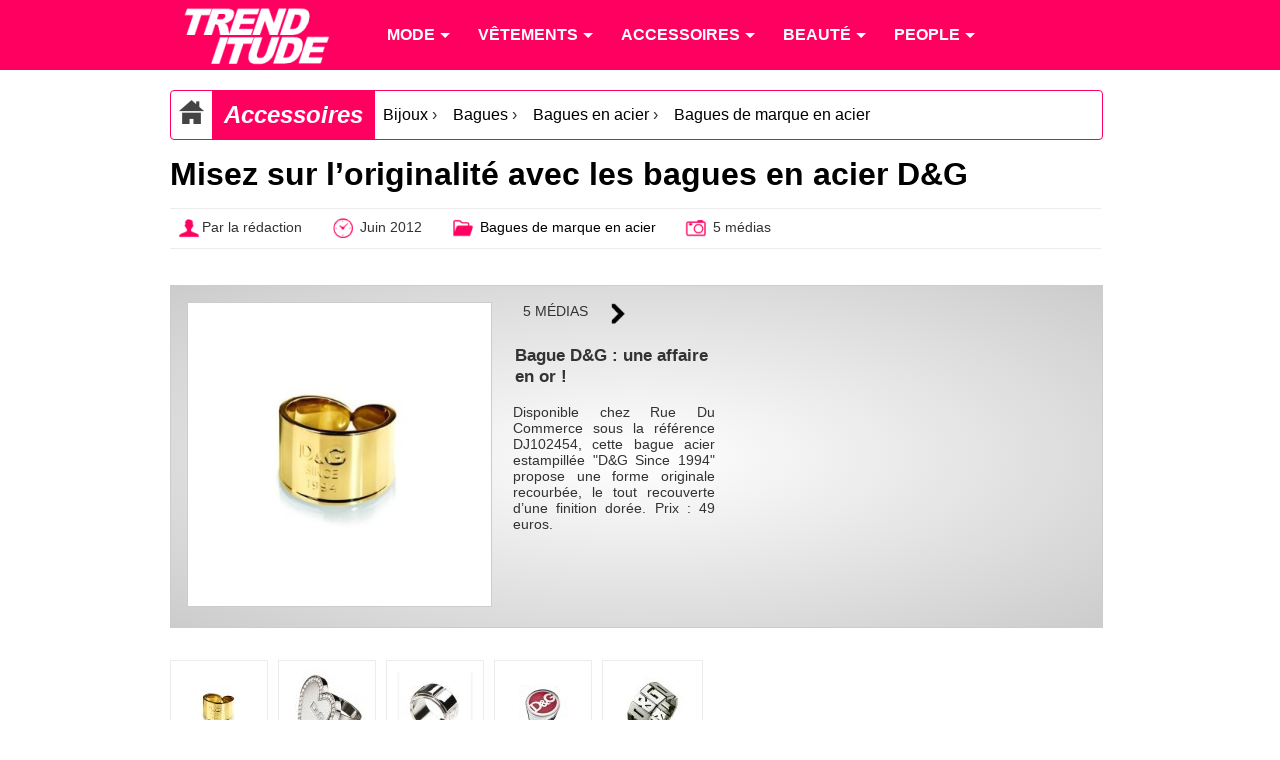

--- FILE ---
content_type: text/html; charset=utf-8
request_url: https://www.trenditude.fr/galerie23.html
body_size: 5960
content:

<!DOCTYPE html>
<html lang="fr">

    <head>
		<meta charset="utf-8" />
<meta name="viewport" content="width=device-width, initial-scale=1, minimum-scale=1, maximum-scale=1, user-scalable=no" />

<meta property="og:site_name" content="Trenditude.fr"/>
<meta property="fb:admins" content="504592359"/>







<link rel="stylesheet" type="text/css" href="sites/trenditude.fr/squelettes/css/base.css?date=311"  media="screen" />
<link rel="stylesheet" type="text/css" href="sites/trenditude.fr/squelettes/css/base-tablette.css" media="screen and (max-width:800px)" />	
<link rel="stylesheet" type="text/css" href="sites/trenditude.fr/squelettes/css/base-mobile.css" media="screen and (max-width:560px)" />	

<!--[if lte IE 9]>
<link rel="stylesheet" type="text/css" href="sites/trenditude.fr/squelettes/css/masonry.css"  media="screen" />
<script src="//ajax.googleapis.com/ajax/libs/jquery/1.10.2/jquery.min.js"></script>
<script type="text/javascript" src="sites/trenditude.fr/squelettes/js/jquery.masonry.min.js"></script>	
<script type="text/javascript" src="sites/trenditude.fr/squelettes/js/masonry.options.js"></script>	
<![endif]-->        <title>Misez sur l&#8217;originalité avec les bagues en acier D&amp;G - Trenditude.fr - Mode, beauté et tendances</title>
 		<link rel="canonical" href="https://www.trenditude.fr/galerie23.html"/>
   </head>
    
	<body>
	
		<header>
			
                <div class="centrer">

					<nav id="nav" role="navigation">

						<a href="#nav" title="Show navigation">Show navigation</a>
						<a href="#" title="Hide navigation">Hide navigation</a>
						
						<ul>
						
						<li><a href="https://www.trenditude.fr"> <img src="sites/trenditude.fr/local/cache-vignettes/L184xH70/siteon0-9155a.png?1764688783" alt="Mode et beauté"/></a></li>

						
						<li>
						
							<a href="-Mode-.html"><span>Mode</span></a>
						
								
								<ul>
									
									 <li><a href="-Mode-.html">Accueil mode</a></li>
									
									<li><a href="-Actualite-de-la-mode-.html">Actualité de la mode</a></li>
									
									<li><a href="-Les-tendances-de-mode-.html">Les tendances de mode</a></li>
									
									<li><a href="-Les-collections-de-mode-.html">Les collections de mode</a></li>
									
									<li><a href="-Mode-hommes-.html">Mode hommes</a></li>
									
								</ul>
								
							
						</li>
						
						<li>
						
							<a href="-Vetements-.html"><span>Vêtements</span></a>
						
								
								<ul>
									
									
									
									<li><a href="-Pulls-et-gilets-.html">Pulls et gilets</a></li>
									
									<li><a href="-Les-robes-.html">Les robes</a></li>
									
									<li><a href="-Les-jupes-.html">Les jupes</a></li>
									
									<li><a href="-Maillots-de-bain-.html">Maillots de bain</a></li>
									
									<li><a href="-Les-tops-.html">Les tops</a></li>
									
									<li><a href="-Lingerie-3351-.html">Lingerie</a></li>
									
									<li><a href="-Les-pantalons-.html">Les pantalons</a></li>
									
									<li><a href="-Vestes-et-manteaux-.html">Vestes et manteaux</a></li>
									
								</ul>
								
							
						</li>
						
						<li>
						
							<a href="-Accessoires-3353-.html"><span>Accessoires</span></a>
						
								
								<ul>
									
									
									
									<li><a href="-Ceintures-.html">Ceintures</a></li>
									
									<li><a href="-Foulards-.html">Foulards</a></li>
									
									<li><a href="-Chaussures-3369-.html">Chaussures</a></li>
									
									<li><a href="-Sacs-a-main-86-.html">Sacs à main</a></li>
									
									<li><a href="-Lunettes-.html">Lunettes</a></li>
									
									<li><a href="-Bijoux-.html">Bijoux</a></li>
									
									<li><a href="-Montres-.html">Montres</a></li>
									
								</ul>
								
							
						</li>
						
						<li>
						
							<a href="-Beaute-.html"><span>Beauté</span></a>
						
								
								<ul>
									
									
									
									<li><a href="-Beaute-people-.html">Beauté people</a></li>
									
									<li><a href="-Coiffure-et-cheveux-.html">Coiffure et cheveux</a></li>
									
									<li><a href="-Beaute-pratique-.html">Beauté pratique</a></li>
									
									<li><a href="-Maquillage-et-cosmetiques-.html">Maquillage et cosmétiques</a></li>
									
									<li><a href="-Tendances-beaute-.html">Tendances beauté</a></li>
									
									<li><a href="-La-beaute-homme-.html">La beauté homme</a></li>
									
									<li><a href="-Soins-visage-et-corps-.html">Soins visage et corps</a></li>
									
									<li><a href="-Les-parfums-.html">Les parfums</a></li>
									
									<li><a href="-Rasage-et-epilation-.html">Rasage et épilation</a></li>
									
									<li><a href="-Tatouages-et-piercings-.html">Tatouages et piercings</a></li>
									
								</ul>
								
							
						</li>
						
						<li>
						
							<a href="-People-.html"><span>People</span></a>
						
								
								<ul>
									
									
									
									<li><a href="-Les-stars-et-le-sport-.html">Les stars et le sport</a></li>
									
									<li><a href="-Les-stars-et-le-sexe-.html">Les stars et le sexe</a></li>
									
									<li><a href="-Les-stars-et-l-amour-.html">Les stars et l&#8217;amour</a></li>
									
									<li><a href="-Dans-l-intimite-des-stars-.html">Dans l&#8217;intimité des stars</a></li>
									
									<li><a href="-Personnalites-politiques-.html">Personnalités politiques</a></li>
									
									<li><a href="-Les-stars-et-la-musique-.html">Les stars et la musique</a></li>
									
									<li><a href="-Les-stars-et-la-TV-.html">Les stars et la TV</a></li>
									
									<li><a href="-Les-stars-et-le-cinema-.html">Les stars et le cinéma</a></li>
									
									<li><a href="-Les-stars-et-les-medias-.html">Les stars et les médias</a></li>
									
									<li><a href="-Vie-publique-des-stars-.html">Vie publique des stars</a></li>
									
								</ul>
								
							
						</li>
											
						
						</ul>

					</nav>	
				
				</div>

            </header>				
            <div class="centrer">
					
					<div class="padding10">
					
						<div class="ariane">

		<div typeof="v:Breadcrumb" class="home">
		<a href="https://www.trenditude.fr" rel="v:url" property="v:title"><img src="sites/trenditude.fr/local/cache-vignettes/L25xH25/home-dc919.png?1768825850" alt="Accueil"/></a>
		</div>
				
		
		<div typeof="v:Breadcrumb" class="titre first"><a href="-Accessoires-3353-.html" rel="v:url" property="v:title">Accessoires</a> </div>
		
		<div typeof="v:Breadcrumb" class="item"><a href="-Bijoux-.html" rel="v:url" property="v:title">Bijoux</a>  &rsaquo; </div>
		
		<div typeof="v:Breadcrumb" class="item"><a href="-Bagues-.html" rel="v:url" property="v:title">Bagues</a>  &rsaquo; </div>
		
		<div typeof="v:Breadcrumb" class="item"><a href="-Bagues-en-acier-.html" rel="v:url" property="v:title">Bagues en acier</a>  &rsaquo; </div>
		
		
		<div typeof="v:Breadcrumb" class="item"><a href="-Bagues-de-marque-en-acier-.html" rel="v:url" property="v:title">Bagues de marque en acier</a></div>	

	</div>
	
	
	
	<h1>Misez sur l&#8217;originalité avec les bagues en acier D&amp;G</h1>
			
	<div class="pre-article">
	
		<div><img src="sites/trenditude.fr/local/cache-vignettes/L25xH25/auteur-34312.png?1764688783" style="vertical-align:middle;"/>Par la rédaction</div>
		<div><img src="sites/trenditude.fr/local/cache-vignettes/L25xH25/heure-9a3ac.png?1764688783" style="vertical-align:middle;"/> Juin 2012</div>
		<div><img src="sites/trenditude.fr/local/cache-vignettes/L25xH25/dossier-b9147.png?1764688783" style="vertical-align:middle;"/> <a href="-Bagues-de-marque-en-acier-.html">Bagues de marque en acier</a></div>
		
		     
		 <div><img src="sites/trenditude.fr/local/cache-vignettes/L25xH25/photo-1c83f.png?1764688783" style="vertical-align:middle;" alt="Médias"/>  5 médias</div>
		
	
	</div>						<a name="slider"></a>

<div class="slider">

	<div class="zone-image">

		<div class="image">
			<div class="padding10"><img src="sites/trenditude.fr/local/cache-vignettes/L400xH400/bague-en-acier-finition-doree-d-et-g-vue-sur-rueducommerce-fr-c78d7.jpg?1764788874" style="width:100%;border:1px solid #ccc"/></div>
		</div>

		<div class="descriptif">

			<div class="nav"> 
			
				

				<div class="compteur-medias"> 5 médias</div>

				
				<div>
				
				<a href="?id_document=10623#slider" rel="nofollow">
				<img src="sites/trenditude.fr/local/cache-vignettes/L25xH25/fleche-droite-9bd3e.png?1764688777" style="vertical-align:middle;"/>
				</a>
				
				</div>
				
				
			</div> 

			<div class="titre-image">Bague D&#38;G : une affaire en or !</div>
			<div class="descriptif-image"><p>Disponible chez Rue Du Commerce sous la référence DJ102454, cette bague acier estampillée "D&amp;G Since 1994" propose une forme originale recourbée, le tout recouverte d&#8217;une finition dorée. Prix&nbsp;: 49 euros.</p></div>

		</div>


	</div>

	<div class="zone-pub">
	<div class="padding10">
	<script type="text/javascript">ad6b300('yhua30hymv');</script>	</div>
	</div>

</div>




	<div class="miniatures-slider">
	
	<div>
								
			<a href="?id_document=10622#slider" rel="nofollow">
			<img src="sites/trenditude.fr/local/cache-vignettes/L80xH80/bague-en-acier-finition-doree-d-et-g-vue-sur-rueducommerce-fr-49802.jpg?1764747105" alt="Bague D&amp;G&nbsp;: une affaire en or&nbsp;!" />
			</a>
																
	</div>
	
	<div>
								
			<a href="?id_document=10623#slider" rel="nofollow">
			<img src="sites/trenditude.fr/local/cache-vignettes/L80xH80/bague-en-acier-doce-et-gabbana-modele-over-lap-vue-sur-ysora-com-94da2.jpg?1764747105" alt="Offrez lui votre coeur avec une bague en acier D&amp;G&nbsp;!" />
			</a>
																
	</div>
	
	<div>
								
			<a href="?id_document=10624#slider" rel="nofollow">
			<img src="sites/trenditude.fr/local/cache-vignettes/L80xH80/bague-en-acier-d-et-g-pour-home-vue-sur-amazon-fr-68f2b.jpg?1764747105" alt="L&#8217;acier au masculin par D&amp;G&nbsp;!" />
			</a>
																
	</div>
	
	<div>
								
			<a href="?id_document=10625#slider" rel="nofollow">
			<img src="sites/trenditude.fr/local/cache-vignettes/L80xH80/bague-en-acier-chevaliere-d-et-g-vue-sur-amazon-fr-c6601.jpg?1764747105" alt="LA chevalière en acier D&amp;G&nbsp;!" />
			</a>
																
	</div>
	
	<div>
								
			<a href="?id_document=10626#slider" rel="nofollow">
			<img src="sites/trenditude.fr/local/cache-vignettes/L83xH80/bague-en-acier-avec-lettres-d-et-g-vue-sur-pixmania-com-bcba6.jpg?1764747105" alt="D&amp;G en lettres capitales..." />
			</a>
																
	</div>
	
	</div>					
					</div>

				 
				<section>

					<article>
					<div class="padding10">
							
						 						<h2>Si d'autres marques conjuguent l'acier poli avec des matériaux tels que les cristaux ou les perles, D&G se distingue par son choix prononcé envers les motifs graphiques.</h2>
												
						<div class="justify"><p>Pour étoffer notre sélection, nous avons piochés nos coups de coeur sur les sites Pixmania, Rue Du Commerce, Amazon et Ysora.</p>
<p>Parmi ceux-là, nous avons immédiatement cédé pour les modèles composés de lettres graphiques hautement mis en évidence mais aussi pour ceux délicatement montés en forme de coeur, l&#8217;idéal pour faire ressortir la féminité agrémentée d&#8217;un soupçon d&#8217;originalité&nbsp;!</p>
<p>Extravagants sans verser dans le "Bling Bling m&#8217;as-tu-vu", les bagues en acier D&amp;G démontrent avec brio que la fantaisie reste au goût du jour&nbsp;!</p></div>
						
						<ul class="tags">
						
						</ul>
						

						
						<div class="liste-documents-attaches">
						
							<div class="titre-liste">Les photos associées</div>

							
							<div class="document-attache">
								
								<div class="image">
								
									<a href="?id_document=10622#slider" rel="nofollow">
									<img src="sites/trenditude.fr/local/cache-vignettes/L160xH160/bague-en-acier-finition-doree-d-et-g-vue-sur-rueducommerce-fr-c0a35.jpg?1764747105" alt="Bague D&amp;G&nbsp;: une affaire en or&nbsp;!"/>
									</a>
									
								</div>
									
								<div class="descriptif">
								
									<h3>Bague D&amp;G&nbsp;: une affaire en or&nbsp;!</h3>
									<p>Disponible chez Rue Du Commerce sous la référence DJ102454, cette bague acier estampillée "D&amp;G Since 1994" propose une forme originale recourbée, le tout recouverte d&#8217;une finition dorée. Prix&nbsp;: 49 euros.</p>
									
									
											
									
								
								</div>
							
							</div>
							
							<div class="document-attache">
								
								<div class="image">
								
									<a href="?id_document=10623#slider" rel="nofollow">
									<img src="sites/trenditude.fr/local/cache-vignettes/L160xH160/bague-en-acier-doce-et-gabbana-modele-over-lap-vue-sur-ysora-com-b1ec4.jpg?1764747105" alt="Offrez lui votre coeur avec une bague en acier D&amp;G&nbsp;!"/>
									</a>
									
								</div>
									
								<div class="descriptif">
								
									<h3>Offrez lui votre coeur avec une bague en acier D&amp;G&nbsp;!</h3>
									<p>Ysora propose cette bague D&amp;G OVERLAP en acier poli en forme de coeur et ornée de strass à moins de 65 euros. Référence&nbsp;: DJ0545.</p>
									
									
											
									
								
								</div>
							
							</div>
							
							<div class="document-attache">
								
								<div class="image">
								
									<a href="?id_document=10624#slider" rel="nofollow">
									<img src="sites/trenditude.fr/local/cache-vignettes/L160xH160/bague-en-acier-d-et-g-pour-home-vue-sur-amazon-fr-56d6b.jpg?1764747105" alt="L&#8217;acier au masculin par D&amp;G&nbsp;!"/>
									</a>
									
								</div>
									
								<div class="descriptif">
								
									<h3>L&#8217;acier au masculin par D&amp;G&nbsp;!</h3>
									<p>Pour les hommes, Amazon propose cette bague en acier inoxydable reflétant la masculinité à tous les égards et accompagnée de son fameux logo "D&amp;G" sous la référence DJ0837. Prix&nbsp;: 51 euros.</p>
									
									
											
									
								
								</div>
							
							</div>
							
							<div class="document-attache">
								
								<div class="image">
								
									<a href="?id_document=10625#slider" rel="nofollow">
									<img src="sites/trenditude.fr/local/cache-vignettes/L160xH160/bague-en-acier-chevaliere-d-et-g-vue-sur-amazon-fr-b45b4.jpg?1764747105" alt="LA chevalière en acier D&amp;G&nbsp;!"/>
									</a>
									
								</div>
									
								<div class="descriptif">
								
									<h3>LA chevalière en acier D&amp;G&nbsp;!</h3>
									<p>Toujours dans un registre masculin, Amazon propose cette chevalière en acier inoxydable frappé, dans la résine, du logo D&amp;G. Disponible sous la référence DJ0070 pour moins de 50 euros.</p>
									
									
											
									
								
								</div>
							
							</div>
							
							<div class="document-attache">
								
								<div class="image">
								
									<a href="?id_document=10626#slider" rel="nofollow">
									<img src="sites/trenditude.fr/local/cache-vignettes/L167xH160/bague-en-acier-avec-lettres-d-et-g-vue-sur-pixmania-com-da38e.jpg?1764747105" alt="D&amp;G en lettres capitales..."/>
									</a>
									
								</div>
									
								<div class="descriptif">
								
									<h3>D&amp;G en lettres capitales...</h3>
									<p>Disponible chez Pixmania, cette bague D&amp;G en acier poli propose une originalité peu commune avec sa forme faite de lettres capitales du sigle même de la marque. Référence&nbsp;: DJ0537. Prix&nbsp;: 70 euros.</p>
									
									
											
									
								
								</div>
							
							</div>
							
							
							</div>
							
							  
					</div>
					</article>
				
				</section>
				
				
				<aside>
				<div class="padding10">
				
					<div class="aside-mot">
			
			<div class="entete">
				<div>+ d'infos sur</div>
				<span>...</span>
			</div>
			
			

			<div class="dossier"><img src="sites/trenditude.fr/squelettes/images/dossier.png" alt="Dossier"/> <h3><a href="+-Dolce-Gabbana-+.html">Dolce &amp; Gabbana</a></h3></div>
				
				
				<div class="news">
				
				<a href="Eva-Mendes-so-caliente-en-robe-D-G-a-l-AFI-Film-Institute.html">
				
				<img src="sites/trenditude.fr/local/cache-gd2/1c/87a022c20e790824dd045d624038d8.jpg?1764689853" alt="Eva Mendes, sulfureuse en robe D&amp;G&nbsp;!"/>
				
				</a>
				
				<a href="Eva-Mendes-so-caliente-en-robe-D-G-a-l-AFI-Film-Institute.html">Eva Mendes, so caliente en robe D&#38;G &#224; l&#039;AFI Film Institute !</a>
				
				</div>
						
				
			

			<div class="dossier"><img src="sites/trenditude.fr/squelettes/images/dossier.png" alt="Dossier"/> <h3><a href="+-Bague-+.html">Bague</a></h3></div>
				
				
				<div class="news">
				
				<a href="Bague-de-mariee-de-Blake-Lively-2-millions-de-dollars.html">
				
				<img src="sites/trenditude.fr/local/cache-gd2/41/c82869c8637e228d7af3b2676fc568.jpg?1764689393" alt="Blake Lively, vêtue d&#8217;une robe glamour... à poches&nbsp;!"/>
				
				</a>
				
				<a href="Bague-de-mariee-de-Blake-Lively-2-millions-de-dollars.html">Bague de mari&#233;e de Blake Lively : 2 millions de dollars !</a>
				
				</div>
						
				
			
			
			</div>					<div class="aside-mot">
			
	<div class="entete">
		<div>Top des sujets</div>
		<span>Bagues de marque en acier</span>
	</div>
			
	
		
		
		
		
		

	
		

	
		<div class="news">
				
			<a href="galerie23.html">
			
			<img src="sites/trenditude.fr/local/cache-gd2/09/56f5d4574c4ad46ca33dce545a0c06.jpg?1764794525" alt="Bague D&amp;G : une affaire en or !" />
			
			</a>
								
			<a href="galerie23.html">Misez sur l&#039;originalit&#233; avec les bagues en acier D&#38;G</a>
			<br/><i>Juin 2012</i>
				
		</div>		
		<div class="news">
				
			<a href="galerie24.html">
			
			<img src="sites/trenditude.fr/local/cache-gd2/cc/b8699cae3738ae1154327f4e4012b5.jpg?1764688949" alt="Mon pr&#233;cieux Diesel !" />
			
			</a>
								
			<a href="galerie24.html">L&#039;acier dans tous ses &#233;tats sur les bagues Diesel !</a>
			<br/><i>Juin 2012</i>
				
		</div>		
		<div class="news">
				
			<a href="galerie22.html">
			
			<img src="sites/trenditude.fr/local/cache-gd2/11/1d2c43320888555f2421c3ff1a781d.jpg?1764688949" alt="Entrez dans la spirale Morellato !" />
			
			</a>
								
			<a href="galerie22.html">5 bagues Morellato coup de coeur en acier inoxydable !</a>
			<br/><i>Juin 2012</i>
				
		</div>		
		<div class="news">
				
			<a href="galerie25.html">
			
			<img src="sites/trenditude.fr/local/cache-gd2/38/e5248e0444efbec7865bfb0081dc4d.jpg?1764692871" alt="I Wish a CK ring !" />
			
			</a>
								
			<a href="galerie25.html">Le top des bagues en acier chez Calvin Klein</a>
			<br/><i>Juin 2012</i>
				
		</div>		
		<div class="news">
				
			<a href="galerie21.html">
			
			<img src="sites/trenditude.fr/local/cache-gd2/26/f2071fe13b22983d8d987b117bec43.jpg?1764689116" alt="Perles, zircon et coquillages !" />
			
			</a>
								
			<a href="galerie21.html">Notre s&#233;lection de bagues en acier chez Fossil</a>
			<br/><i>Mai 2012</i>
				
		</div>		
		<div class="news">
				
			<a href="Selection-prestige-de-bagues-de-marque-en-acier.html">
			
			<img src="sites/trenditude.fr/local/cache-gd2/a8/7f8db6566b283cef5eb3eea14da99c.jpg?1764689116" alt="Bague Swarovski en acier " />
			
			</a>
								
			<a href="Selection-prestige-de-bagues-de-marque-en-acier.html">S&#233;lection prestige de bagues de marque en acier</a>
			<br/><i>Avril 2012</i>
				
		</div>		
				
</div>						
				</div>
				</aside>
				
			</div>				
				
		
				<section class="encyclopedie">

	<div class="centrer padding-lateral">
	
	<div class="colone">
	<h4><img src='sites/trenditude.fr/squelettes/images/puce.png' class='puce' alt='puce'/> Mode</h4>
		
		
		<ul class="liste">
		<li><a href="groupe39.html">Marques de mode</a></li>
		</ul>
		
		<ul class="liste">
		<li><a href="groupe58.html">Tendances de mode</a></li>
		</ul>
		
	
	</div>
	
	<div class="colone">

		<ul class="liste">
		
		<li><a href="groupe57.html">Pantalons</a></li>
		
		<li><a href="groupe59.html">Maillots de bain</a></li>
		
		<li><a href="groupe66.html">Sous-vêtements</a></li>
		
		</ul>

		<ul class="liste">
		
		<li><a href="groupe67.html">Robes</a></li>
		
		<li><a href="groupe70.html">Hauts et Tops</a></li>
		
		<li><a href="groupe71.html">Vêtements et accessoires de Sport</a></li>
		
		</ul>
		
		<ul class="liste">
		
		<li><a href="groupe72.html">Pulls et gilets</a></li>
		
		<li><a href="groupe73.html">Vestes et manteaux</a></li>
		
		</ul>
			
	</div>

	<div class="colone">
	
		<ul class="liste">
		
		<li><a href="groupe53.html">Bijoux</a></li>
		
		<li><a href="groupe60.html">Lunettes</a></li>
		
		</ul>
		
		<ul class="liste">
		
		<li><a href="groupe61.html">Accessoires</a></li>
		
		<li><a href="groupe62.html">Chaussures</a></li>
		
		</ul>
		
		<ul class="liste">
		
		<li><a href="groupe64.html">Chapeaux</a></li>
		
		<li><a href="groupe65.html">Sacs à main</a></li>
		
		</ul>
	
	</div>
	

	<div class="colone">
	<h4><img src='sites/trenditude.fr/squelettes/images/puce.png' class='puce' alt='puce'/> Personnalités</h4>
	
		<ul class="liste">
		
		<li><a href="groupe17.html">Couturiers et stylistes</a></li>
		
		<li><a href="groupe36.html">Mannequins</a></li>
		
		<li><a href="groupe37.html">Égéries</a></li>
		
		<li><a href="groupe38.html">Photographes</a></li>
		
		<li><a href="groupe54.html">Musique</a></li>
		
		</ul>
		
		<ul class="liste">
		
		<li><a href="groupe55.html">Acteurs</a></li>
		
		<li><a href="groupe56.html">Télévision</a></li>
		
		<li><a href="groupe63.html">Groupe de musique</a></li>
		
		<li><a href="groupe69.html">Sportifs</a></li>
		
		</ul>
		
		<ul class="liste">
		
		<li><a href="groupe81.html">Coiffeurs célèbres</a></li>
		
		<li><a href="groupe83.html">Familles Royales</a></li>
		
		<li><a href="groupe84.html">Hommes d&#8217;affaires</a></li>
		
		<li><a href="groupe86.html">Politiques</a></li>
		
		</ul>
	
	</div>	
	
	<div class="colone">
	<h4><img src='sites/trenditude.fr/squelettes/images/puce.png' class='puce' alt='puce'/> Beauté</h4>
	
		<ul class="liste">
		
		<li><a href="groupe49.html">Marques beauté</a></li>
		
		<li><a href="groupe77.html">Produits de beauté et maquillage</a></li>
		
		</ul>
		
		<ul class="liste">
		
		<li><a href="groupe80.html">Marques et salons de coiffure</a></li>
		
		<li><a href="groupe81.html">Coiffeurs célèbres</a></li>
		
		</ul>
	
	</div>	

	</div>
	
</section>

	
<footer>
			
	<div class="centrer padding-lateral">
	
		<div class="colone">
			<div class="titre"><img src='sites/trenditude.fr/squelettes/images/puce.png' class='puce' alt='puce'/> Trendiquoi ?</div>
			
		</div>
			
		<div class="colone">
		
		<div class="liste">
			<div class="titre"><img src='sites/trenditude.fr/squelettes/images/puce.png' class='puce' alt='puce'/> Suivez-nous !</div>
			<div class="social smo"><img src="sites/trenditude.fr/squelettes/images/facebook-24.png" alt="Facebook"/><a href="https://www.facebook.com/trenditude">Facebook</a></div>
			<div class="social smo"><img src="sites/trenditude.fr/squelettes/images/twitter-24.png" alt="Twitter"/><a href="https://twitter.com/trenditude">Twitter</a></div>
			<div class="social smo"><img src="sites/trenditude.fr/squelettes/images/googleplus-24.png" alt="Google+"/><a href="https://plus.google.com/113474936679268214653/posts">Google+</a></div>
			
			
		</div>
		
		<div class="liste">
			<div class="titre"><img src='sites/trenditude.fr/squelettes/images/puce.png' class='puce' alt='puce'/> Légal</div>
			<p>© 2008 - 2026 Trenditude<br/>Marque déposée (3732854 - INPI)<br/>Tous droits réservés<br/><br/></p>
		</div>
		
		<div class="liste">
			<div class="titre"><img src='sites/trenditude.fr/squelettes/images/puce.png' class='puce' alt='puce'/> Légal bis...</div>
			<p>La reproduction, même partielle, des contenus des pages de ce site sans accord préalable est strictement interdite.<br/><br/>
			<a href="https://www.ovh.com/fr/support/documents_legaux/">Informations hébergeur</a></p>
		</div>
		
		</div>
	
    </div>
				
</footer>

<footer class="copyright">
			
	<div class="centrer padding-lateral">
	
		<div class="colone">
		Fabriqué avec <img src="sites/trenditude.fr/squelettes/images/coeur.png" alt="Coeur" width="24"/> par <a href="https://webvaloris.fr" target="_blank" title="Agence SEO & éditoriale"><span class="web">web</span><span class="valoris">valoris</span></a><br/>HTML5 <img src="sites/trenditude.fr/squelettes/images/etoile.png" alt="Etoile" width="14"/> CSS3 Responsive <img src="sites/trenditude.fr/squelettes/images/etoile.png" alt="Etoile" width="14"/> W3C valid
		</div>
		
	</div>
	
</footer>
			
<script type="text/javascript" src="sites/trenditude.fr/squelettes/js/doubletaptogo.js"></script>

<script>
// Douple tap pour menu 
	$( function()
	{
		$( '#nav li:has(ul)' ).doubleTapToGo();
	});
</script>

<script>
  (function(i,s,o,g,r,a,m){i['GoogleAnalyticsObject']=r;i[r]=i[r]||function(){
  (i[r].q=i[r].q||[]).push(arguments)},i[r].l=1*new Date();a=s.createElement(o),
  m=s.getElementsByTagName(o)[0];a.async=1;a.src=g;m.parentNode.insertBefore(a,m)
  })(window,document,'script','//www.google-analytics.com/analytics.js','ga');

  ga('create', 'UA-8185918-2', 'auto');
  ga('send', 'pageview');

</script>


	</body>
</html>
